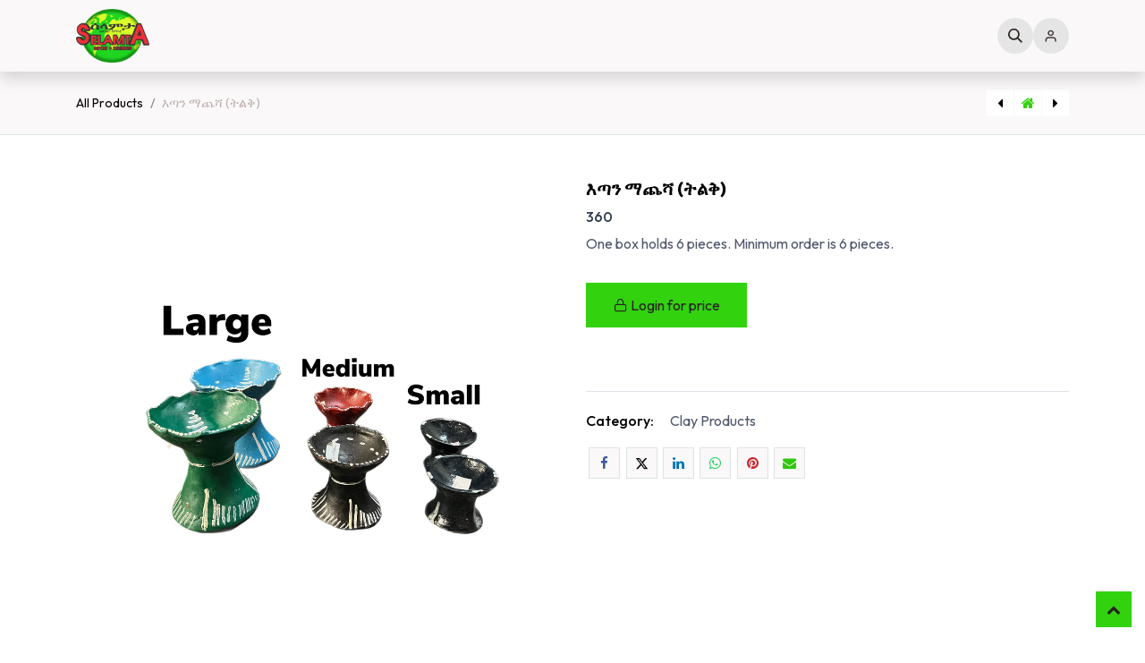

--- FILE ---
content_type: text/html; charset=utf-8
request_url: https://www.selamtausa.com/am_ET/shop/360-ethaane-maachashaa-teleqe-1573
body_size: 10469
content:

        

<!DOCTYPE html>
<html lang="am-ET" data-website-id="1" data-main-object="product.template(1573,)" data-add2cart-redirect="1" data-shoppage-redirect="0">
    <head>
        <meta charset="utf-8"/>
        <meta http-equiv="X-UA-Compatible" content="IE=edge"/>
        <meta name="viewport" content="width=device-width, initial-scale=1"/>
        <meta name="generator" content="Odoo"/>
        <meta name="description" content="One box holds 6 pieces.
Minimum order is 6 pieces."/>
            
        <meta property="og:type" content="website"/>
        <meta property="og:title" content="እጣን ማጨሻ (ትልቅ)"/>
        <meta property="og:site_name" content="Selamta L.L.C"/>
        <meta property="og:url" content="https://www.selamtausa.com/am_ET/shop/360-ethaane-maachashaa-teleqe-1573"/>
        <meta property="og:image" content="https://www.selamtausa.com/web/image/product.template/1573/image_1024?unique=b60c62f"/>
        <meta property="og:description" content="One box holds 6 pieces.
Minimum order is 6 pieces."/>
            
        <meta name="twitter:card" content="summary_large_image"/>
        <meta name="twitter:title" content="እጣን ማጨሻ (ትልቅ)"/>
        <meta name="twitter:image" content="https://www.selamtausa.com/web/image/product.template/1573/image_1024?unique=b60c62f"/>
        <meta name="twitter:description" content="One box holds 6 pieces.
Minimum order is 6 pieces."/>
        
        <link rel="alternate" hreflang="am" href="https://www.selamtausa.com/am_ET/shop/360-ethaane-maachashaa-teleqe-1573"/>
        <link rel="alternate" hreflang="en" href="https://www.selamtausa.com/shop/360-etan-machesha-incense-burner-large-1573"/>
        <link rel="alternate" hreflang="x-default" href="https://www.selamtausa.com/shop/360-etan-machesha-incense-burner-large-1573"/>
        <link rel="canonical" href="https://www.selamtausa.com/am_ET/shop/360-ethaane-maachashaa-teleqe-1573"/>
        
        <link rel="preconnect" href="https://fonts.gstatic.com/" crossorigin=""/>
        <title>እጣን ማጨሻ (ትልቅ) | Selamta L.L.C</title>
        <link type="image/x-icon" rel="shortcut icon" href="/web/image/website/1/favicon?unique=0c31e04"/>
        <link rel="preload" href="/web/static/src/libs/fontawesome/fonts/fontawesome-webfont.woff2?v=4.7.0" as="font" crossorigin=""/>
        <link type="text/css" rel="stylesheet" href="/web/assets/1/8a5de3e/web.assets_frontend.min.css"/>
        <script id="web.layout.odooscript" type="text/javascript">
            var odoo = {
                csrf_token: "f9240571e260c1a5cb2b211ae0801fc57fcb4baco1800143028",
                debug: "",
            };
        </script>
        <script type="text/javascript">
            odoo.__session_info__ = {"is_admin": false, "is_system": false, "is_public": true, "is_internal_user": false, "is_website_user": true, "uid": null, "is_frontend": true, "profile_session": null, "profile_collectors": null, "profile_params": null, "show_effect": true, "currencies": {"2": {"symbol": "$", "position": "before", "digits": [69, 2]}}, "quick_login": true, "bundle_params": {"lang": "am_ET", "website_id": 1}, "test_mode": false, "websocket_worker_version": "18.0-7", "translationURL": "/website/translations", "cache_hashes": {"translations": "24177d59028478819e58b8839bad2ba2e2f1e7ad"}, "recaptcha_public_key": "6LetmWweAAAAAL41m1V0vIAzt08h6iSgr0jhRmTK", "geoip_country_code": "US", "geoip_phone_code": 1, "lang_url_code": "am_ET"};
            if (!/(^|;\s)tz=/.test(document.cookie)) {
                const userTZ = Intl.DateTimeFormat().resolvedOptions().timeZone;
                document.cookie = `tz=${userTZ}; path=/`;
            }
        </script>
        <script type="text/javascript" defer="defer" src="/web/assets/1/80932c0/web.assets_frontend_minimal.min.js" onerror="__odooAssetError=1"></script>
        <script type="text/javascript" defer="defer" data-src="/web/assets/1/41a220d/web.assets_frontend_lazy.min.js" onerror="__odooAssetError=1"></script>
        
        
    </head>
    <body>



        <div id="wrapwrap" class="  as-product-details-common   ">
            <a class="o_skip_to_content btn btn-primary rounded-0 visually-hidden-focusable position-absolute start-0" href="#wrap">Skip to Content</a>
            <div class="header-mobile-bottom d-lg-none">
                <ul class="h-mob-list">
                    <li class="as-mob-home hm-icon-item">
                        <a class="hm-icon" href="/am_ET">
                          <i class="asi asi-home"></i>
                        </a>
                    </li>
                    <li class="as-mob-shop hm-icon-item">
                        <a class="hm-icon" href="/am_ET/shop">
                          <i class="asi asi-grid"></i>
                        </a>
                    </li>
                    <li class="as-mob-search hm-icon-item">
                        <button class="hm-icon" type="button" data-bs-toggle="offcanvas" data-bs-target="#as_mob_search_modal" aria-controls="as_mob_search_modal">
                          <i class="asi asi-search"></i>
                        </button>
                    </li>
                    <li class="as-mob-order hm-icon-item">
                        <a class="hm-icon" href="/am_ET/my/orders">
                          <i class="asi asi-box"></i>
                        </a>
                    </li>
                </ul>
            </div>
            <ul class="as-alone-search">
        <li class="">
                <div class="modal fade css_editable_mode_hidden" id="o_search_modal" aria-hidden="true" tabindex="-1">
                    <div class="modal-dialog modal-lg pt-5">
                        <div class="modal-content mt-5">
    <form method="get" class="o_searchbar_form s_searchbar_input " action="/am_ET/website/search" data-snippet="s_searchbar_input">
            <div role="search" class="input-group input-group-lg">
        <input type="search" name="search" class="search-query form-control oe_search_box border border-end-0 p-3 border-0 bg-light" placeholder="Search..." value="" data-search-type="all" data-limit="5" data-display-image="true" data-display-description="true" data-display-extra-link="true" data-display-detail="true" data-order-by="name asc"/>
        <button type="submit" aria-label="Search" title="Search" class="btn oe_search_button border border-start-0 px-4 bg-o-color-4">
            <i class="oi oi-search"></i>
        </button>
    </div>

            <input name="order" type="hidden" class="o_search_order_by" value="name asc"/>
            
    
        </form>
                        </div>
                    </div>
                </div>
                <a data-bs-target="#o_search_modal" data-bs-toggle="modal" role="button" title="Search" href="#" class="btn rounded-circle p-1 lh-1 d-none o_not_editable">
                    <i class="oi oi-search fa-stack lh-lg"></i>
                </a>
        </li>
            </ul>
                <header id="top" data-anchor="true" data-name="Header" data-extra-items-toggle-aria-label="Extra items button" class="   o_header_standard" style=" ">
                    
    <nav data-name="Navbar" aria-label="Main" class="navbar navbar-expand-lg navbar-light o_colored_level o_cc d-none d-lg-block p-0 shadow-sm as-main-header ">
        

            <div id="o_main_nav">
                <div class="header-middle">
                    <div class="container d-flex align-items-center justify-content-between as-h-container">
                        
    <a data-name="Navbar Logo" href="/am_ET" class="navbar-brand logo me-4">
            
            <span role="img" aria-label="Logo of Selamta L.L.C" title="Selamta L.L.C"><img src="/web/image/website/1/logo/Selamta%20L.L.C?unique=0c31e04" class="img img-fluid" width="95" height="40" alt="Selamta L.L.C" loading="lazy"/></span>
        </a>
    
                        
    <ul role="menu" id="top_menu" class="nav navbar-nav top_menu o_menu_loading me-auto">
        

                            
    <li role="presentation" class="nav-item ">
                <a role="menuitem" href="/am_ET" style="background-color:;color: !important" class="nav-link ">
                    <span>Home</span>
                </a>
            </li>
    <li role="presentation" class="nav-item ">
                <a role="menuitem" href="/am_ET/shop" style="background-color:;color: !important" class="nav-link ">
                    <span>Shop</span>
                </a>
            </li>
    <li role="presentation" class="nav-item ">
                <a role="menuitem" href="/am_ET/contactus" style="background-color:;color: !important" class="nav-link ">
                    <span>Contact us</span>
                </a>
            </li>
    <li role="presentation" class="nav-item ">
                <a role="menuitem" href="/am_ET/new-customer-registration" style="background-color:;color: !important" class="nav-link ">
                    <span>New Customer Registration</span>
                </a>
            </li>
    <li role="presentation" class="nav-item ">
                <a role="menuitem" href="/am_ET/about-us-1" style="background-color:;color: !important" class="nav-link ">
                    <span>About Us</span>
                </a>
            </li>
                        
    </ul>

                        <ul class="mh-end d-flex m-0 list-unstyled">
                           
                           <li>
                                <a data-bs-target="#o_search_modal" data-bs-toggle="modal" role="button" title="Search" class="btn rounded-circle p-1 lh-1 hm-icon o_not_editable">
                                    <i class="oi oi-search fa-stack lh-lg"></i>
                                </a>
                           </li>

                            
        
            <li class="o_wsale_my_wish d-none  o_wsale_my_wish_hide_empty">
                <a href="/am_ET/shop/wishlist" class="hm-icon-item as-h-wish">
                    <div class="hm-icon">
                        <i class="fa fa-1x fa-heart fa-stack"></i>
                        <sup class="my_wish_quantity o_animate_blink badge bg-primary h-sup">0</sup>
                    </div>
                </a>
            </li>
        
                            
        
            <li class=" divider d-none"></li> 
            <li class="o_wsale_my_cart d-none ">
                <a href="/am_ET/shop/cart" aria-label="eCommerce cart" class="o_navlink_background hm-icon-item as-h-bag as_mini_cart">
                    <div class="hm-icon">
                        <i class="fa fa-shopping-cart fa-stack"></i>
                        <sup class="my_cart_quantity badge bg-primary h-sup" data-order-id="">0</sup>
                    </div>
                </a>
            </li>
        
                            <li class=" o_no_autohide_item">
                <a href="/web/login" class="hm-icon as-login-icon as-h-user ">Sign in</a>
            </li>
                            
        
        


                        </ul>
                    </div>
                </div>
            </div>
            
    </nav>
    <nav data-name="Navbar" aria-label="Mobile" class="navbar None navbar-light o_colored_level o_cc o_header_mobile d-block d-lg-none shadow-sm as-mobile-header o_header_force_no_radius">
        

                <div id="o_main_nav" class="container flex-nowrap">

                    <ul class="o_header_mobile_buttons_wrap as-mob-header-wrap navbar-nav flex-row align-items-center gap-2 mb-0">
                        <li class="as-mob-toggle">
                            <button class="btn hm-icon o_not_editable p-0" type="button" data-bs-toggle="offcanvas" data-bs-target="#top_menu_collapse_mobile" aria-controls="top_menu_collapse_mobile" aria-expanded="false" aria-label="Toggle navigation">
                                <span class="navbar-toggler-icon"></span>
                            </button>
                        </li>
                        <li class="as-mob-logo">
                            
    <a data-name="Navbar Logo" href="/am_ET" class="navbar-brand logo ">
            
            <span role="img" aria-label="Logo of Selamta L.L.C" title="Selamta L.L.C"><img src="/web/image/website/1/logo/Selamta%20L.L.C?unique=0c31e04" class="img img-fluid" width="95" height="40" alt="Selamta L.L.C" loading="lazy"/></span>
        </a>
    
                        </li>
                        
        
            <li class=" divider d-none"></li> 
            <li class="o_wsale_my_cart d-none ">
                <a href="/am_ET/shop/cart" aria-label="eCommerce cart" class="o_navlink_background hm-icon-item as-h-bag as_mini_cart">
                    <div class="hm-icon">
                        <i class="fa fa-shopping-cart fa-stack"></i>
                        <sup class="my_cart_quantity badge bg-primary h-sup" data-order-id="">0</sup>
                    </div>
                </a>
            </li>
        
                    </ul>
                    <div class="offcanvas offcanvas-end as-mob-search-offcanvas" tabindex="-1" id="as_mob_search_modal" aria-labelledby="as_mob_search_modalLabel">
                        <div class="offcanvas-header">
                            <h5 class="offcanvas-title" id="as_mob_search_modalLabel">Search our site</h5>
                            <button type="button" class="btn-close" data-bs-dismiss="offcanvas" aria-label="Close"></button>
                        </div>
                        <div class="offcanvas-body">
                            <ul class="as-mob-search-ul">
        <li class="">
    <form method="get" class="o_searchbar_form s_searchbar_input " action="/am_ET/website/search" data-snippet="s_searchbar_input">
            <div role="search" class="input-group ">
        <input type="search" name="search" class="search-query form-control oe_search_box text-bg-light border-0 bg-light" placeholder="Search..." value="" data-search-type="all" data-limit="0" data-display-image="true" data-display-description="true" data-display-extra-link="true" data-display-detail="true" data-order-by="name asc"/>
        <button type="submit" aria-label="Search" title="Search" class="btn oe_search_button bg-o-color-3">
            <i class="oi oi-search"></i>
        </button>
    </div>

            <input name="order" type="hidden" class="o_search_order_by" value="name asc"/>
            
    
        </form>
        </li>
                            </ul>
                        </div>
                    </div>
                    

                    <div id="top_menu_collapse_mobile" class="offcanvas offcanvas-start o_navbar_mobile">
                        <div class="offcanvas-header o_not_editable">
                            <div class="offcanvas-header-overlay"></div>
                            <ul class="as-mob-user">
                                <li class=" o_no_autohide_item">
                <a href="/web/login" class="as-mob-user-link ">Sign in</a>
            </li>
                                
        
        
                            </ul>
                            <ul class="as-mob-extra">
                                
        
            <li class="o_wsale_my_wish d-none nav-item o_wsale_my_wish_hide_empty">
                <a href="/am_ET/shop/wishlist" class="nav-link as-h-x-link">
                    <div class="position-relative">
                        <i class="fa fa-1x fa-heart fa-stack"></i>
                        <sup class="my_wish_quantity o_animate_blink badge bg-primary position-absolute top-0 end-0 mt-n1 me-n1 rounded-pill">0</sup>
                    </div>
                    <span class="">Wishlist</span>
                </a>
            </li>
        
                                
                            </ul>
                            <button type="button" class="btn-close" data-bs-dismiss="offcanvas" aria-label="Close">
                                <i class="asi asi-x"></i>
                            </button>
                        </div>
                        <div class="offcanvas-body">
                            <ul class="navbar-nav">
                                
    <ul role="menu" id="top_menu" class="nav navbar-nav top_menu  ">
        

                                    
    <li role="presentation" class="nav-item ">
                <a role="menuitem" href="/am_ET" style="background-color:;color: !important" class="nav-link ">
                    <span>Home</span>
                </a>
            </li>
    <li role="presentation" class="nav-item ">
                <a role="menuitem" href="/am_ET/shop" style="background-color:;color: !important" class="nav-link ">
                    <span>Shop</span>
                </a>
            </li>
    <li role="presentation" class="nav-item ">
                <a role="menuitem" href="/am_ET/contactus" style="background-color:;color: !important" class="nav-link ">
                    <span>Contact us</span>
                </a>
            </li>
    <li role="presentation" class="nav-item ">
                <a role="menuitem" href="/am_ET/new-customer-registration" style="background-color:;color: !important" class="nav-link ">
                    <span>New Customer Registration</span>
                </a>
            </li>
    <li role="presentation" class="nav-item ">
                <a role="menuitem" href="/am_ET/about-us-1" style="background-color:;color: !important" class="nav-link ">
                    <span>About Us</span>
                </a>
            </li>
                                
    </ul>
                                
                            </ul>
                            <ul class="as-mob-bottom-link">
                                
                                
                            </ul>
                        </div>
                    </div>
                </div>
            
    </nav>
        
        <div class="as-advance-header">
        </div>
        </header>
                <main>
                    
            <div itemscope="itemscope" itemtype="http://schema.org/Product" id="wrap" class="js_sale o_wsale_product_page ecom-zoomable zoomodoo-next as-sticky-cart-active" data-ecom-zoom-click="1">
                <div class="oe_structure oe_empty oe_structure_not_nearest" id="oe_structure_website_sale_product_1" data-editor-message="DROP BUILDING BLOCKS HERE TO MAKE THEM AVAILABLE ACROSS ALL PRODUCTS"></div>
            <div class="as-product-next-prev-history">
                <div class="container">
                    <div class="row">
                        <div class="col">
                            <ol class="breadcrumb">
                                <li class="breadcrumb-item o_not_editable">
                                    <a href="/am_ET/shop">All Products</a>
                                </li>
                                <li class="breadcrumb-item active">
                                    <span>እጣን ማጨሻ (ትልቅ)</span>
                                </li>
                            </ol>
                        </div>
                        <div class="col as-pre-nxt-col">
                            <div class="as-pre-nxt-prod">
                                <div class="as-pre-prod-info as-pager-prod-info d-none">
                                    <div class="as-np-card">
                                        <div class="as-np-card-media">
                                            <img src="/web/image/product.template/1574/image_128?unique=b60c62f" loading="lazy"/>
                                        </div>
                                        <div class="as-np-card-info">
                                            <div class="as-pre-title">
                                                <span>[361] እጣን ማጨሻ (መካከለኛ)</span>
                                            </div>
                                        </div>
                                    </div>
                                </div>
                                <a id="as-pre-prod-info" href="/am_ET/shop/361-ethaane-maachashaa-makaakalanyaa-1574" class="as-pager-prod active">
                                    <i class="fa fa-caret-left"></i>
                                </a>
                                <a href="/am_ET/shop" class="as-shop-prod">
                                    <i class="fa fa-home"></i>
                                </a>
                                <a id="as-next-prod-info" href="/am_ET/shop/364-ethaane-maachashaa-kashaamaa-maaseqamachaawe-gaare-1572" class="as-pager-prod active">
                                    <i class="fa fa-caret-right"></i>
                                </a>
                                <div class="as-next-prod-info as-pager-prod-info d-none">
                                    <div class="as-np-card">
                                        <div class="as-np-card-media">
                                            <img src="/web/image/product.template/1572/image_128?unique=b60c62f" loading="lazy"/>
                                        </div>
                                        <div class="as-np-card-info">
                                            <div class="as-pre-title">
                                                <span>[364] እጣን ማጨሻ (ከሻማ ማስቀመጫው ጋር)</span>
                                            </div>
                                        </div>
                                    </div>
                                </div>
                            </div>
                        </div>
                    </div>
                </div>
            </div>
                <section id="product_detail" class="oe_website_sale container my-3 my-lg-4 " data-view-track="1">
                    <div class="row" id="product_detail_main" data-name="Product Page" data-image_width="50_pc" data-image_layout="carousel">
                        <div class="col-lg-6 mt-lg-4 o_wsale_product_images position-relative" data-image-amount="1">
        <div id="o-carousel-product" data-bs-ride="true" class=" carousel slide position-sticky mb-3 overflow-hidden" data-name="Product Carousel">
            <div class="o_carousel_product_outer carousel-outer position-relative d-flex align-items-center w-100 overflow-hidden">
                <div class="carousel-inner h-100">
                        <div class="carousel-item h-100 text-center active">
        <div class="position-relative d-inline-flex overflow-hidden m-auto w-100">
            <span class="o_ribbon d-none z-1" style=""></span>
            <div name="o_img_with_max_suggested_width" class="d-flex align-items-start justify-content-center w-100 oe_unmovable"><img src="/web/image/product.product/1573/image_1024/%5B360%5D%20%E1%8A%A5%E1%8C%A3%E1%8A%95%20%E1%88%9B%E1%8C%A8%E1%88%BB%20%28%E1%89%B5%E1%88%8D%E1%89%85%29?unique=9a53924" class="img img-fluid oe_unmovable product_detail_img w-100" alt="እጣን ማጨሻ (ትልቅ)" data-zoom="1" data-zoom-image="/web/image/product.product/1573/image_1920/%5B360%5D%20%E1%8A%A5%E1%8C%A3%E1%8A%95%20%E1%88%9B%E1%8C%A8%E1%88%BB%20%28%E1%89%B5%E1%88%8D%E1%89%85%29?unique=9a53924" loading="lazy"/></div>
        </div>
                        </div>
                </div>
            </div>
        </div>
                        </div>
                        <div id="product_details" class="col-lg-6 mt-md-4">
                            <h1 itemprop="name">እጣን ማጨሻ (ትልቅ)</h1>
            <h6>360</h6>
                            <span itemprop="url" style="display:none;">https://www.selamtausa.com/shop/360-ethaane-maachashaa-teleqe-1573</span>
                            <span itemprop="image" style="display:none;">https://www.selamtausa.com/web/image/product.template/1573/image_1920?unique=b60c62f</span>
                            <div class="oe_structure" placeholder="A detailed, formatted description to promote your product on this page. Use &#39;/&#39; to discover more features."><p>One box holds 6 pieces.
Minimum order is 6 pieces.</p></div>
                            <form action="/am_ET/shop/cart/update" method="POST">
                                <input type="hidden" name="csrf_token" value="f9240571e260c1a5cb2b211ae0801fc57fcb4baco1800143028"/>
        <input type="hidden" class="wk_input" name="wk_product_page_url" value="/shop/product/360-ethaane-maachashaa-teleqe-1573"/>
                                <div class="js_product js_main_product mb-3">
                                    <div>
            <div class="as_bulk_save as-bulk-table d-none"></div>
            <div class="as_offer_timer as-product-offer-time d-none"></div>
                                    </div>
                                    
                                        <input type="hidden" class="product_id" name="product_id" value="1573"/>
                                        <input type="hidden" class="product_template_id" name="product_template_id" value="1573"/>
                                        <input type="hidden" class="product_category_id" name="product_category_id" value="10"/>
        <ul class="list-unstyled js_add_cart_variants mb-0 flex-column" data-attribute_exclusions="{&#34;exclusions&#34;: {}, &#34;archived_combinations&#34;: [], &#34;parent_exclusions&#34;: {}, &#34;parent_combination&#34;: [], &#34;parent_product_name&#34;: null, &#34;mapped_attribute_names&#34;: {}}">
        </ul>
                                    
                                    <p class="css_not_available_msg alert alert-warning">This combination does not exist.</p>
            <div class="as-pd-login-popup-wrap">
                <a href="/web/login" class="btn btn-primary "> <i class="asi asi-lock"></i> <span>Login for price</span></a>
            </div>
                                    <div id="o_wsale_cta_wrapper" class="d-flex flex-wrap align-items-center">
                                        
            <div contenteditable="false" class="css_quantity input-group d-inline-flex me-2 mb-2 align-middle" style="display:none !important;">
                <a class="btn btn-link js_add_cart_json" aria-label="Remove one" title="Remove one" href="#">
                    <i class="fa fa-minus"></i>
                </a>
                <input type="text" class="form-control quantity text-center" data-min="1" name="add_qty" value="1"/>
                <a class="btn btn-link float_left js_add_cart_json" aria-label="Add one" title="Add one" href="#">
                    <i class="fa fa-plus"></i>
                </a>
            </div>
                                        <div id="add_to_cart_wrap" class="d-inline-flex align-items-center mb-2 me-auto" style="display:none !important;">
            <div class="text-primary">
                LogIn To See Prices
            </div>
                                            <a data-animation-selector=".o_wsale_product_images" role="button" id="add_to_cart" href="#" class="btn btn-primary js_check_product a-submit flex-grow-1" data-hide="True">
                                                <i class="fa fa-shopping-cart me-2"></i>
                                                Add to cart
                                            </a>
            <a role="button" class="btn btn-outline-primary o_we_buy_now ms-1" href="#">
                <i class="fa fa-bolt me-2"></i>
                Buy now
            </a>
        
        <p class="d-none" id="max_min_values" min_quantity="-1" max_quantity="-1"></p>
                                        </div>
                                        <div id="product_option_block" class="d-flex flex-wrap w-100">
            <span style="color: #d73838;margin-top:20px" class="query-msg d-none">You have already submitted a query for this product today.</span></div>
                                    </div>
            <div class="availability_messages o_not_editable"></div>
        <div class="o_product_tags o_field_tags d-flex flex-wrap align-items-center gap-2 mb-2 mt-1">
        </div>
                                </div>
                            </form>
                            <div id="contact_us_wrapper" class="d-none oe_structure oe_structure_solo ">
                                <section class="s_text_block" data-snippet="s_text_block" data-name="Text">
                                    <div class="container">
                                        <a class="btn btn-primary btn_cta" href="/am_ET/contactus">
                                            Contact Us
                                        </a>
                                    </div>
                                </section>
                            </div>
            
            

            
            

            
            <div class="as-pd-extra">
                <div class="as-pd-cat-list as-pd-lists">
                    <label>Category: </label>
                    <span>Clay Products</span>
                </div>
                
                
                
            </div>
                            <div id="o_product_terms_and_share" class="d-flex justify-content-between flex-column flex-md-row align-items-md-end gap-3 mb-3">
            <div data-snippet="s_share" data-name="Share" class="s_share text-start o_no_link_popover">
                <h4 class="s_share_title d-none o_default_snippet_text">Share</h4>
                <a href="https://www.facebook.com/sharer/sharer.php?u={url}" target="_blank" aria-label="Facebook" class="s_share_facebook">
                    <i class="fa fa-facebook rounded shadow-sm"></i>
                </a>
                <a href="https://twitter.com/intent/tweet?text={title}&amp;url={url}" target="_blank" aria-label="X" class="s_share_twitter">
                    <i class="fa fa-twitter rounded shadow-sm"></i>
                </a>
                <a href="https://www.linkedin.com/sharing/share-offsite/?url={url}" target="_blank" aria-label="LinkedIn" class="s_share_linkedin">
                    <i class="fa fa-linkedin rounded shadow-sm"></i>
                </a>
                <a href="https://wa.me/?text={title}" target="_blank" aria-label="WhatsApp" class="s_share_whatsapp">
                    <i class="fa fa-whatsapp rounded shadow-sm"></i>
                </a>
                <a href="https://pinterest.com/pin/create/button/?url={url}&amp;media={media}&amp;description={title}" target="_blank" aria-label="Pinterest" class="s_share_pinterest">
                    <i class="fa fa-pinterest rounded shadow-sm"></i>
                </a>
                <a href="mailto:?body={url}&amp;subject={title}" aria-label="Email" class="s_share_email">
                    <i class="fa fa-envelope rounded shadow-sm"></i>
                </a>
            </div></div>
            <input id="wsale_user_email" type="hidden" value=""/>
                        </div>
                    </div>
                </section>
                
        <div class="product-details-tabs">
            <div class="container">
                <ul class="nav nav-tabs" id="as_product_tabs" role="tablist">
                    <li class="nav-item">
                    </li>
                    <li class="nav-item">
                    </li>
                    <li class="nav-item">
                    </li>
                    <li class="nav-item">
                    </li>
                    <li class="nav-item">
                    </li>
                </ul>
                <div class="tab-content" id="nav-tabContent">
                    <div id="nav-specification" role="tabpanel" aria-labelledby="nav-specification-tab" class="tab-pane fade ">
                    </div>
                    <div id="nav-reviews" role="tabpanel" aria-labelledby="nav-reviews-tab" class="nav-reviews-tab tab-pane fade ">
                    </div>
                    <div id="nav-documents" role="tabpanel" aria-labelledby="nav-documents-tab" class="tab-pane fade ">
                    </div>

                    <div id="nav-faqs" role="tabpanel" aria-labelledby="nav-faqs-tab" class="tab-pane fade ">
                    </div>
                </div>
            </div>
        </div>
        <div class="as-product-alt-acc-products">
            <div class="container">
            </div>
        </div>
                <div class="oe_structure oe_empty oe_structure_not_nearest mt16" id="oe_structure_website_sale_product_2" data-editor-message="DROP BUILDING BLOCKS HERE TO MAKE THEM AVAILABLE ACROSS ALL PRODUCTS"></div>
            </div>
        <div class="as-product-sticky-cart as_prod_sticky">
            <div class="as-product-sticky-in">
                <div class="media">
                    <div class="prod_img">
                        <img class="img img-fluid rounded" alt="Product Image" src="/web/image/product.template/1573/image_256" loading="lazy"/>
                    </div>
                    <div class="media-body">
                        <h6 itemprop="name">እጣን ማጨሻ (ትልቅ)</h6>
                        <div id="product_unavailable" class="d-none">
                            <h3 class="fst-italic">Not Available For Sale</h3>
                        </div>
                        <div class="as_add_cart">
                                <a role="button" id="sticky_add_to_cart" data-target_id="#add_to_cart" class="as_sticky_action as-s-btn as-s-cart" href="#">
                                    <i class="asi asi-shopping-cart" data-target_id="#add_to_cart"></i>
                                </a>
                                    <a role="button" id="sticky_buy_now" data-target_id=".o_we_buy_now" class="as_sticky_action as-s-btn as-s-buynow" href="#">
                                        <i class="asi asi-zap" data-target_id=".o_we_buy_now"></i>
                                    </a>
                        </div>
                    </div>
                </div>
            </div>
        </div>
        
        <div id="o_shared_blocks" class="oe_unremovable"></div>
                </main>
                <footer id="bottom" data-anchor="true" data-name="Footer" class="o_footer o_colored_level o_cc ">
                    <div id="footer" class="oe_structure oe_structure_solo">
      <section class="footer-top py-5 py-md-7 py-lg-8" id="Quick-links" data-anchor="true">
        <div class="container">
          <div class="row" data-bs-original-title="" title="" aria-describedby="tooltip507172">
            <div class="col-lg-3 py-3 o_colored_level">
              <div class="footer-logo pb-4"><br/><span style="font-size: 36px;">Selamta</span>&nbsp;&nbsp;<p>
<strong>Your trusted wholesale partner for authentic Ethiopian imports.</strong></p><p>
<strong>Supplying quality you can trust, service you can count on</strong>

</p></div>
              <div class="s_share" data-snippet="s_share" data-name="Social Media">
                <a href="https://www.facebook.com/pages/category/Food-Wholesaler/Selamta-Import-and-Export-206766002863808/" class="s_share_facebook" target="_blank" data-bs-original-title="" title="">
                  <i class="fa fa-facebook rounded-circle shadow-sm" data-bs-original-title="" title="" aria-describedby="tooltip234922"></i>
                </a>
                <a href="https://www.instagram.com/selamtausa/?hl=en" class="s_share_instagram" target="_blank" data-bs-original-title="" title="">
                  <i class="fa fa-instagram rounded-circle shadow-sm" data-bs-original-title="" title="" aria-describedby="tooltip182793"></i>
                </a>
              </div>
            </div>
            <div class="col-lg-2 py-3 o_colored_level" data-bs-original-title="" title="" aria-describedby="tooltip579700">
              <div class="footer-title">
                <h5>Quick links</h5>
              </div>
              <ul class="list-unstyled m-0 footer-link">
                <li><a href="/am_ET">Home</a></li><li><a href="/am_ET/my" data-bs-original-title="" title="">My account</a>
                </li>
                <li data-bs-original-title="" title="" aria-describedby="tooltip137592"><a href="/am_ET/shop" data-bs-original-title="" title="">Shop</a><br/></li>
              </ul>
              <p data-bs-original-title="" title="" aria-describedby="tooltip126576">
                <a href="/am_ET/new-customer-registration" data-bs-original-title="" title="">New Customer Registration</a>
              </p><p data-bs-original-title="" title="" aria-describedby="tooltip126576"><a title="" data-bs-original-title="" href="http://about">About Us</a><br/></p><p data-bs-original-title="" title="" aria-describedby="tooltip126576"><a href="/am_ET/contactus" data-bs-original-title="" title="">Contact us</a><br/></p>
            </div>
            <div class="col-lg-2 py-3 o_colored_level" data-bs-original-title="" title="" aria-describedby="tooltip503656">
              <div class="footer-title">
                <h5>Information</h5>
              </div>
              <p>
                <a href="/am_ET/shipping-returns" data-bs-original-title="" title="">Shipping &amp; Return</a>
              </p>
              <ul class="list-unstyled m-0 footer-link">
                <li data-bs-original-title="" title="" aria-describedby="tooltip703967">
                  <a href="/am_ET/terms-and-conditions" data-bs-original-title="" title="">Term &amp; conditions</a>
                </li>
                <li data-bs-original-title="" title="" aria-describedby="tooltip452687">
                  <a href="/am_ET/privacy-policy" data-bs-original-title="" title="">Privacy policy</a>
                  <br/>
                </li>
              </ul>
            </div>
            <div class="col-lg-3 py-3 o_colored_level" data-bs-original-title="" title="" aria-describedby="tooltip252150">
              <div class="footer-title" data-bs-original-title="" title="" aria-describedby="tooltip486307">
                <h5>Connect with us</h5>
              </div>
              <ul class="list-unstyled m-0 footer-address">
                <li class="d-flex">
                  <div class="f-icon">
                    <i class="fa fa-map-o" data-bs-original-title="" title="" aria-describedby="tooltip415411"></i>
                  </div>
                  <div class="f-text" data-bs-original-title="" title="" aria-describedby="tooltip133581">&nbsp;
&nbsp;5335 Dividend Dr # C, Decatur, GA 30035

, United States
</div>
                </li>
                <li class="d-flex">
                  <div class="f-icon">
                    <i class="fa fa-envelope"></i>
                  </div>
                  <div class="f-text" data-bs-original-title="" title="" aria-describedby="tooltip359563">
                    <a href="#" data-bs-original-title="" title="">contact@selamtausa.com</a>
                    <br/>
                  </div>
                </li>
                <li class="d-flex" data-bs-original-title="" title="" aria-describedby="tooltip443966">
                  <div class="f-icon">
                    <i class="fa fa-phone" data-bs-original-title="" title="" aria-describedby="tooltip113619"></i>
                  </div>
                  <div class="f-text" data-bs-original-title="" title="" aria-describedby="tooltip683975">
                    <a href="https://selamtausa-1-25-4122209.dev.odoo.com/#" data-bs-original-title="" title="">+1 (404)-750-4162</a>
                    <br/>
                  </div>
                </li>
              </ul>
            </div>
          </div>
        </div>
      </section>
    </div>
  <div class="o_footer_copyright o_colored_level o_cc" data-name="Copyright">
                        <div class="container py-3">
                            <div class="row">
                                <div class="col-sm text-center text-sm-start text-muted">
                                    <span class="o_footer_copyright_name mr-2">Copyright © SEALMTA LLC
<strong>2025&nbsp;</strong>. All copyrights reserved.</span>
        
            <div class="js_language_selector  dropup d-print-none">
                <button type="button" data-bs-toggle="dropdown" aria-haspopup="true" aria-expanded="true" class="border-0 dropdown-toggle btn btn-sm btn-outline-secondary">
    <img class="o_lang_flag " src="/base/static/img/country_flags/et.png?height=25" alt="" loading="lazy"/>
                    <span class=""> አምሃርኛ</span>
                </button>
                <div role="menu" class="dropdown-menu ">
                        <a class="dropdown-item js_change_lang active" role="menuitem" href="/am_ET/shop/360-ethaane-maachashaa-teleqe-1573" data-url_code="am_ET" title=" አምሃርኛ">
    <img class="o_lang_flag " src="/base/static/img/country_flags/et.png?height=25" alt="" loading="lazy"/>
                            <span class=""> አምሃርኛ</span>
                        </a>
                        <a class="dropdown-item js_change_lang " role="menuitem" href="/shop/360-etan-machesha-incense-burner-large-1573" data-url_code="en" title="English (US)">
    <img class="o_lang_flag " src="/base/static/img/country_flags/us.png?height=25" alt="" loading="lazy"/>
                            <span class="">English (US)</span>
                        </a>
                </div>
            </div>
        
                                </div>
                                <div class="col-sm text-center text-sm-end o_not_editable">
        <div class="o_brand_promotion">
        Powered by 
            <a target="_blank" class="badge text-bg-light" href="http://www.odoo.com?utm_source=db&amp;utm_medium=website">
                <img alt="Odoo" src="/web/static/img/odoo_logo_tiny.png" width="62" height="20" style="width: auto; height: 1em; vertical-align: baseline;" loading="lazy"/>
            </a>
        - 
                    The #1 <a target="_blank" href="http://www.odoo.com/app/ecommerce?utm_source=db&amp;utm_medium=website">Open Source eCommerce</a>
                
        </div>
                                </div>
                            </div>
                        </div>
                    </div>
                </footer>
            <div class="as_scroll_to_top btn btn-primary mb-1 w-25"> <i class="fa fa-chevron-up"></i></div>
            </div>
        
        </body>
</html>